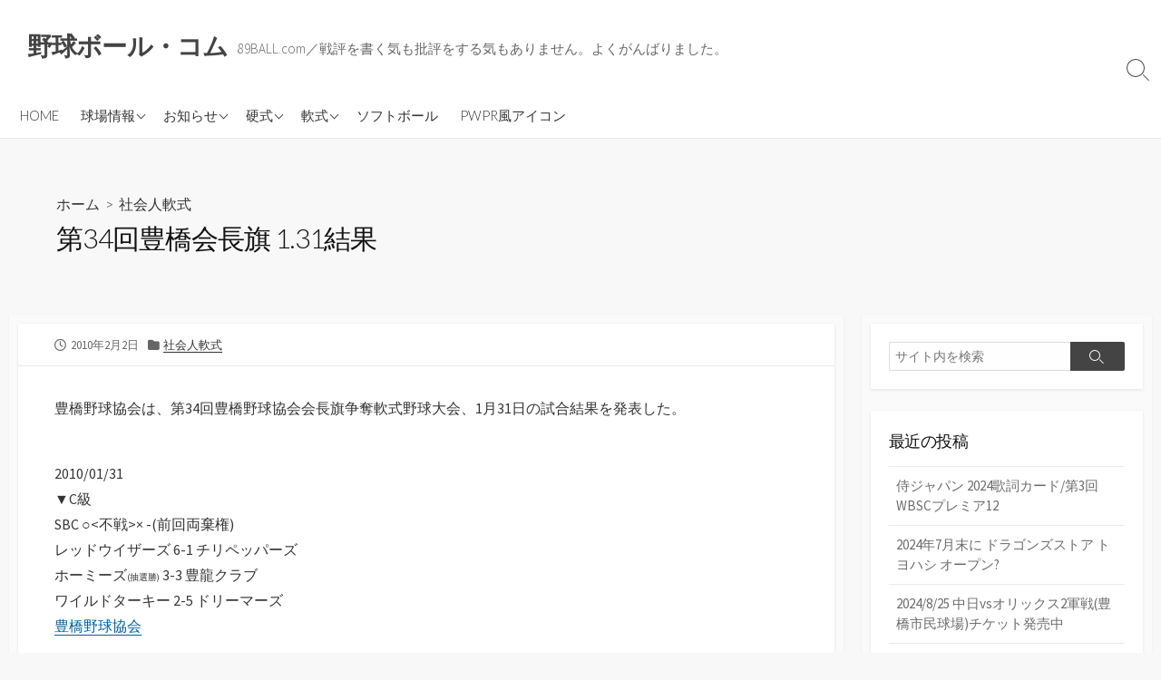

--- FILE ---
content_type: text/html; charset=UTF-8
request_url: https://www.89ball.com/news/2010/02/324/
body_size: 11785
content:
<!DOCTYPE html>
<html dir="ltr" lang="ja" prefix="og: https://ogp.me/ns#" prefix="og: http://ogp.me/ns#">
<head>
	<meta charset="UTF-8">
	<meta name="viewport" content="width=device-width, initial-scale=1.0">
	<meta content="#00619f" name="theme-color">
	<link rel="profile" href="https://gmpg.org/xfn/11">
	<title>第34回豊橋会長旗 1.31結果 | 野球ボール・コム</title>

		<!-- All in One SEO 4.7.4.2 - aioseo.com -->
		<meta name="robots" content="max-image-preview:large" />
		<link rel="canonical" href="https://www.89ball.com/news/2010/02/324/" />
		<meta name="generator" content="All in One SEO (AIOSEO) 4.7.4.2" />
		<meta property="og:locale" content="ja_JP" />
		<meta property="og:site_name" content="野球ボール・コム" />
		<meta property="og:type" content="article" />
		<meta property="og:title" content="第34回豊橋会長旗 1.31結果 | 野球ボール・コム" />
		<meta property="og:url" content="https://www.89ball.com/news/2010/02/324/" />
		<meta property="article:published_time" content="2010-02-01T20:57:28+00:00" />
		<meta property="article:modified_time" content="2010-02-01T20:57:28+00:00" />
		<meta name="twitter:card" content="summary_large_image" />
		<meta name="twitter:site" content="@1048489" />
		<meta name="twitter:title" content="第34回豊橋会長旗 1.31結果 | 野球ボール・コム" />
		<script type="application/ld+json" class="aioseo-schema">
			{"@context":"https:\/\/schema.org","@graph":[{"@type":"Article","@id":"https:\/\/www.89ball.com\/news\/2010\/02\/324\/#article","name":"\u7b2c34\u56de\u8c4a\u6a4b\u4f1a\u9577\u65d7 1.31\u7d50\u679c | \u91ce\u7403\u30dc\u30fc\u30eb\u30fb\u30b3\u30e0","headline":"\u7b2c34\u56de\u8c4a\u6a4b\u4f1a\u9577\u65d7 1.31\u7d50\u679c","author":{"@id":"https:\/\/www.89ball.com\/news\/author\/mgstyle\/#author"},"publisher":{"@id":"https:\/\/www.89ball.com\/news\/#person"},"image":{"@type":"ImageObject","@id":"https:\/\/www.89ball.com\/news\/2010\/02\/324\/#articleImage","url":"https:\/\/secure.gravatar.com\/avatar\/114f44ae7f1e03ef2d9552ad73d96bed?s=96&d=mm&r=g","width":96,"height":96,"caption":"FUMI"},"datePublished":"2010-02-02T05:57:28+09:00","dateModified":"2010-02-02T05:57:28+09:00","inLanguage":"ja","mainEntityOfPage":{"@id":"https:\/\/www.89ball.com\/news\/2010\/02\/324\/#webpage"},"isPartOf":{"@id":"https:\/\/www.89ball.com\/news\/2010\/02\/324\/#webpage"},"articleSection":"\u793e\u4f1a\u4eba\u8edf\u5f0f"},{"@type":"BreadcrumbList","@id":"https:\/\/www.89ball.com\/news\/2010\/02\/324\/#breadcrumblist","itemListElement":[{"@type":"ListItem","@id":"https:\/\/www.89ball.com\/news\/#listItem","position":1,"name":"\u5bb6","item":"https:\/\/www.89ball.com\/news\/","nextItem":"https:\/\/www.89ball.com\/news\/2010\/#listItem"},{"@type":"ListItem","@id":"https:\/\/www.89ball.com\/news\/2010\/#listItem","position":2,"name":"2010","item":"https:\/\/www.89ball.com\/news\/2010\/","nextItem":"https:\/\/www.89ball.com\/news\/2010\/02\/#listItem","previousItem":"https:\/\/www.89ball.com\/news\/#listItem"},{"@type":"ListItem","@id":"https:\/\/www.89ball.com\/news\/2010\/02\/#listItem","position":3,"name":"February","previousItem":"https:\/\/www.89ball.com\/news\/2010\/#listItem"}]},{"@type":"Person","@id":"https:\/\/www.89ball.com\/news\/#person","name":"\u4e2d\u306e\u4eba","image":{"@type":"ImageObject","@id":"https:\/\/www.89ball.com\/news\/2010\/02\/324\/#personImage","url":"https:\/\/secure.gravatar.com\/avatar\/13f3cfdfd8415041d48fb126232fedee?s=96&d=mm&r=g","width":96,"height":96,"caption":"\u4e2d\u306e\u4eba"}},{"@type":"Person","@id":"https:\/\/www.89ball.com\/news\/author\/mgstyle\/#author","url":"https:\/\/www.89ball.com\/news\/author\/mgstyle\/","name":"FUMI","image":{"@type":"ImageObject","@id":"https:\/\/www.89ball.com\/news\/2010\/02\/324\/#authorImage","url":"https:\/\/secure.gravatar.com\/avatar\/114f44ae7f1e03ef2d9552ad73d96bed?s=96&d=mm&r=g","width":96,"height":96,"caption":"FUMI"}},{"@type":"WebPage","@id":"https:\/\/www.89ball.com\/news\/2010\/02\/324\/#webpage","url":"https:\/\/www.89ball.com\/news\/2010\/02\/324\/","name":"\u7b2c34\u56de\u8c4a\u6a4b\u4f1a\u9577\u65d7 1.31\u7d50\u679c | \u91ce\u7403\u30dc\u30fc\u30eb\u30fb\u30b3\u30e0","inLanguage":"ja","isPartOf":{"@id":"https:\/\/www.89ball.com\/news\/#website"},"breadcrumb":{"@id":"https:\/\/www.89ball.com\/news\/2010\/02\/324\/#breadcrumblist"},"author":{"@id":"https:\/\/www.89ball.com\/news\/author\/mgstyle\/#author"},"creator":{"@id":"https:\/\/www.89ball.com\/news\/author\/mgstyle\/#author"},"datePublished":"2010-02-02T05:57:28+09:00","dateModified":"2010-02-02T05:57:28+09:00"},{"@type":"WebSite","@id":"https:\/\/www.89ball.com\/news\/#website","url":"https:\/\/www.89ball.com\/news\/","name":"\u91ce\u7403\u30dc\u30fc\u30eb\u30fb\u30b3\u30e0","description":"89BALL.com\uff0f\u6226\u8a55\u3092\u66f8\u304f\u6c17\u3082\u6279\u8a55\u3092\u3059\u308b\u6c17\u3082\u3042\u308a\u307e\u305b\u3093\u3002\u3088\u304f\u304c\u3093\u3070\u308a\u307e\u3057\u305f\u3002","inLanguage":"ja","publisher":{"@id":"https:\/\/www.89ball.com\/news\/#person"}}]}
		</script>
		<!-- All in One SEO -->

<link rel='dns-prefetch' href='//fonts.googleapis.com' />
<link rel="alternate" type="application/rss+xml" title="野球ボール・コム &raquo; フィード" href="https://www.89ball.com/news/feed/" />
<link rel="alternate" type="application/rss+xml" title="野球ボール・コム &raquo; コメントフィード" href="https://www.89ball.com/news/comments/feed/" />
<link rel="alternate" type="application/rss+xml" title="野球ボール・コム &raquo; 第34回豊橋会長旗 1.31結果 のコメントのフィード" href="https://www.89ball.com/news/2010/02/324/feed/" />
		<!-- This site uses the Google Analytics by MonsterInsights plugin v9.11.1 - Using Analytics tracking - https://www.monsterinsights.com/ -->
		<!-- Note: MonsterInsights is not currently configured on this site. The site owner needs to authenticate with Google Analytics in the MonsterInsights settings panel. -->
					<!-- No tracking code set -->
				<!-- / Google Analytics by MonsterInsights -->
		<script type="text/javascript">
/* <![CDATA[ */
window._wpemojiSettings = {"baseUrl":"https:\/\/s.w.org\/images\/core\/emoji\/15.0.3\/72x72\/","ext":".png","svgUrl":"https:\/\/s.w.org\/images\/core\/emoji\/15.0.3\/svg\/","svgExt":".svg","source":{"concatemoji":"https:\/\/www.89ball.com\/news\/wp-includes\/js\/wp-emoji-release.min.js?ver=03b2e982242e339a78188d95c0391f54"}};
/*! This file is auto-generated */
!function(i,n){var o,s,e;function c(e){try{var t={supportTests:e,timestamp:(new Date).valueOf()};sessionStorage.setItem(o,JSON.stringify(t))}catch(e){}}function p(e,t,n){e.clearRect(0,0,e.canvas.width,e.canvas.height),e.fillText(t,0,0);var t=new Uint32Array(e.getImageData(0,0,e.canvas.width,e.canvas.height).data),r=(e.clearRect(0,0,e.canvas.width,e.canvas.height),e.fillText(n,0,0),new Uint32Array(e.getImageData(0,0,e.canvas.width,e.canvas.height).data));return t.every(function(e,t){return e===r[t]})}function u(e,t,n){switch(t){case"flag":return n(e,"\ud83c\udff3\ufe0f\u200d\u26a7\ufe0f","\ud83c\udff3\ufe0f\u200b\u26a7\ufe0f")?!1:!n(e,"\ud83c\uddfa\ud83c\uddf3","\ud83c\uddfa\u200b\ud83c\uddf3")&&!n(e,"\ud83c\udff4\udb40\udc67\udb40\udc62\udb40\udc65\udb40\udc6e\udb40\udc67\udb40\udc7f","\ud83c\udff4\u200b\udb40\udc67\u200b\udb40\udc62\u200b\udb40\udc65\u200b\udb40\udc6e\u200b\udb40\udc67\u200b\udb40\udc7f");case"emoji":return!n(e,"\ud83d\udc26\u200d\u2b1b","\ud83d\udc26\u200b\u2b1b")}return!1}function f(e,t,n){var r="undefined"!=typeof WorkerGlobalScope&&self instanceof WorkerGlobalScope?new OffscreenCanvas(300,150):i.createElement("canvas"),a=r.getContext("2d",{willReadFrequently:!0}),o=(a.textBaseline="top",a.font="600 32px Arial",{});return e.forEach(function(e){o[e]=t(a,e,n)}),o}function t(e){var t=i.createElement("script");t.src=e,t.defer=!0,i.head.appendChild(t)}"undefined"!=typeof Promise&&(o="wpEmojiSettingsSupports",s=["flag","emoji"],n.supports={everything:!0,everythingExceptFlag:!0},e=new Promise(function(e){i.addEventListener("DOMContentLoaded",e,{once:!0})}),new Promise(function(t){var n=function(){try{var e=JSON.parse(sessionStorage.getItem(o));if("object"==typeof e&&"number"==typeof e.timestamp&&(new Date).valueOf()<e.timestamp+604800&&"object"==typeof e.supportTests)return e.supportTests}catch(e){}return null}();if(!n){if("undefined"!=typeof Worker&&"undefined"!=typeof OffscreenCanvas&&"undefined"!=typeof URL&&URL.createObjectURL&&"undefined"!=typeof Blob)try{var e="postMessage("+f.toString()+"("+[JSON.stringify(s),u.toString(),p.toString()].join(",")+"));",r=new Blob([e],{type:"text/javascript"}),a=new Worker(URL.createObjectURL(r),{name:"wpTestEmojiSupports"});return void(a.onmessage=function(e){c(n=e.data),a.terminate(),t(n)})}catch(e){}c(n=f(s,u,p))}t(n)}).then(function(e){for(var t in e)n.supports[t]=e[t],n.supports.everything=n.supports.everything&&n.supports[t],"flag"!==t&&(n.supports.everythingExceptFlag=n.supports.everythingExceptFlag&&n.supports[t]);n.supports.everythingExceptFlag=n.supports.everythingExceptFlag&&!n.supports.flag,n.DOMReady=!1,n.readyCallback=function(){n.DOMReady=!0}}).then(function(){return e}).then(function(){var e;n.supports.everything||(n.readyCallback(),(e=n.source||{}).concatemoji?t(e.concatemoji):e.wpemoji&&e.twemoji&&(t(e.twemoji),t(e.wpemoji)))}))}((window,document),window._wpemojiSettings);
/* ]]> */
</script>
<style id='wp-emoji-styles-inline-css' type='text/css'>

	img.wp-smiley, img.emoji {
		display: inline !important;
		border: none !important;
		box-shadow: none !important;
		height: 1em !important;
		width: 1em !important;
		margin: 0 0.07em !important;
		vertical-align: -0.1em !important;
		background: none !important;
		padding: 0 !important;
	}
</style>
<link rel='stylesheet' id='wp-block-library-css' href='https://www.89ball.com/news/wp-includes/css/dist/block-library/style.min.css?ver=03b2e982242e339a78188d95c0391f54' type='text/css' media='all' />
<style id='classic-theme-styles-inline-css' type='text/css'>
/*! This file is auto-generated */
.wp-block-button__link{color:#fff;background-color:#32373c;border-radius:9999px;box-shadow:none;text-decoration:none;padding:calc(.667em + 2px) calc(1.333em + 2px);font-size:1.125em}.wp-block-file__button{background:#32373c;color:#fff;text-decoration:none}
</style>
<style id='global-styles-inline-css' type='text/css'>
:root{--wp--preset--aspect-ratio--square: 1;--wp--preset--aspect-ratio--4-3: 4/3;--wp--preset--aspect-ratio--3-4: 3/4;--wp--preset--aspect-ratio--3-2: 3/2;--wp--preset--aspect-ratio--2-3: 2/3;--wp--preset--aspect-ratio--16-9: 16/9;--wp--preset--aspect-ratio--9-16: 9/16;--wp--preset--color--black: #000000;--wp--preset--color--cyan-bluish-gray: #abb8c3;--wp--preset--color--white: #ffffff;--wp--preset--color--pale-pink: #f78da7;--wp--preset--color--vivid-red: #cf2e2e;--wp--preset--color--luminous-vivid-orange: #ff6900;--wp--preset--color--luminous-vivid-amber: #fcb900;--wp--preset--color--light-green-cyan: #7bdcb5;--wp--preset--color--vivid-green-cyan: #00d084;--wp--preset--color--pale-cyan-blue: #8ed1fc;--wp--preset--color--vivid-cyan-blue: #0693e3;--wp--preset--color--vivid-purple: #9b51e0;--wp--preset--gradient--vivid-cyan-blue-to-vivid-purple: linear-gradient(135deg,rgba(6,147,227,1) 0%,rgb(155,81,224) 100%);--wp--preset--gradient--light-green-cyan-to-vivid-green-cyan: linear-gradient(135deg,rgb(122,220,180) 0%,rgb(0,208,130) 100%);--wp--preset--gradient--luminous-vivid-amber-to-luminous-vivid-orange: linear-gradient(135deg,rgba(252,185,0,1) 0%,rgba(255,105,0,1) 100%);--wp--preset--gradient--luminous-vivid-orange-to-vivid-red: linear-gradient(135deg,rgba(255,105,0,1) 0%,rgb(207,46,46) 100%);--wp--preset--gradient--very-light-gray-to-cyan-bluish-gray: linear-gradient(135deg,rgb(238,238,238) 0%,rgb(169,184,195) 100%);--wp--preset--gradient--cool-to-warm-spectrum: linear-gradient(135deg,rgb(74,234,220) 0%,rgb(151,120,209) 20%,rgb(207,42,186) 40%,rgb(238,44,130) 60%,rgb(251,105,98) 80%,rgb(254,248,76) 100%);--wp--preset--gradient--blush-light-purple: linear-gradient(135deg,rgb(255,206,236) 0%,rgb(152,150,240) 100%);--wp--preset--gradient--blush-bordeaux: linear-gradient(135deg,rgb(254,205,165) 0%,rgb(254,45,45) 50%,rgb(107,0,62) 100%);--wp--preset--gradient--luminous-dusk: linear-gradient(135deg,rgb(255,203,112) 0%,rgb(199,81,192) 50%,rgb(65,88,208) 100%);--wp--preset--gradient--pale-ocean: linear-gradient(135deg,rgb(255,245,203) 0%,rgb(182,227,212) 50%,rgb(51,167,181) 100%);--wp--preset--gradient--electric-grass: linear-gradient(135deg,rgb(202,248,128) 0%,rgb(113,206,126) 100%);--wp--preset--gradient--midnight: linear-gradient(135deg,rgb(2,3,129) 0%,rgb(40,116,252) 100%);--wp--preset--font-size--small: 13px;--wp--preset--font-size--medium: 20px;--wp--preset--font-size--large: 36px;--wp--preset--font-size--x-large: 42px;--wp--preset--spacing--20: 0.44rem;--wp--preset--spacing--30: 0.67rem;--wp--preset--spacing--40: 1rem;--wp--preset--spacing--50: 1.5rem;--wp--preset--spacing--60: 2.25rem;--wp--preset--spacing--70: 3.38rem;--wp--preset--spacing--80: 5.06rem;--wp--preset--shadow--natural: 6px 6px 9px rgba(0, 0, 0, 0.2);--wp--preset--shadow--deep: 12px 12px 50px rgba(0, 0, 0, 0.4);--wp--preset--shadow--sharp: 6px 6px 0px rgba(0, 0, 0, 0.2);--wp--preset--shadow--outlined: 6px 6px 0px -3px rgba(255, 255, 255, 1), 6px 6px rgba(0, 0, 0, 1);--wp--preset--shadow--crisp: 6px 6px 0px rgba(0, 0, 0, 1);}:where(.is-layout-flex){gap: 0.5em;}:where(.is-layout-grid){gap: 0.5em;}body .is-layout-flex{display: flex;}.is-layout-flex{flex-wrap: wrap;align-items: center;}.is-layout-flex > :is(*, div){margin: 0;}body .is-layout-grid{display: grid;}.is-layout-grid > :is(*, div){margin: 0;}:where(.wp-block-columns.is-layout-flex){gap: 2em;}:where(.wp-block-columns.is-layout-grid){gap: 2em;}:where(.wp-block-post-template.is-layout-flex){gap: 1.25em;}:where(.wp-block-post-template.is-layout-grid){gap: 1.25em;}.has-black-color{color: var(--wp--preset--color--black) !important;}.has-cyan-bluish-gray-color{color: var(--wp--preset--color--cyan-bluish-gray) !important;}.has-white-color{color: var(--wp--preset--color--white) !important;}.has-pale-pink-color{color: var(--wp--preset--color--pale-pink) !important;}.has-vivid-red-color{color: var(--wp--preset--color--vivid-red) !important;}.has-luminous-vivid-orange-color{color: var(--wp--preset--color--luminous-vivid-orange) !important;}.has-luminous-vivid-amber-color{color: var(--wp--preset--color--luminous-vivid-amber) !important;}.has-light-green-cyan-color{color: var(--wp--preset--color--light-green-cyan) !important;}.has-vivid-green-cyan-color{color: var(--wp--preset--color--vivid-green-cyan) !important;}.has-pale-cyan-blue-color{color: var(--wp--preset--color--pale-cyan-blue) !important;}.has-vivid-cyan-blue-color{color: var(--wp--preset--color--vivid-cyan-blue) !important;}.has-vivid-purple-color{color: var(--wp--preset--color--vivid-purple) !important;}.has-black-background-color{background-color: var(--wp--preset--color--black) !important;}.has-cyan-bluish-gray-background-color{background-color: var(--wp--preset--color--cyan-bluish-gray) !important;}.has-white-background-color{background-color: var(--wp--preset--color--white) !important;}.has-pale-pink-background-color{background-color: var(--wp--preset--color--pale-pink) !important;}.has-vivid-red-background-color{background-color: var(--wp--preset--color--vivid-red) !important;}.has-luminous-vivid-orange-background-color{background-color: var(--wp--preset--color--luminous-vivid-orange) !important;}.has-luminous-vivid-amber-background-color{background-color: var(--wp--preset--color--luminous-vivid-amber) !important;}.has-light-green-cyan-background-color{background-color: var(--wp--preset--color--light-green-cyan) !important;}.has-vivid-green-cyan-background-color{background-color: var(--wp--preset--color--vivid-green-cyan) !important;}.has-pale-cyan-blue-background-color{background-color: var(--wp--preset--color--pale-cyan-blue) !important;}.has-vivid-cyan-blue-background-color{background-color: var(--wp--preset--color--vivid-cyan-blue) !important;}.has-vivid-purple-background-color{background-color: var(--wp--preset--color--vivid-purple) !important;}.has-black-border-color{border-color: var(--wp--preset--color--black) !important;}.has-cyan-bluish-gray-border-color{border-color: var(--wp--preset--color--cyan-bluish-gray) !important;}.has-white-border-color{border-color: var(--wp--preset--color--white) !important;}.has-pale-pink-border-color{border-color: var(--wp--preset--color--pale-pink) !important;}.has-vivid-red-border-color{border-color: var(--wp--preset--color--vivid-red) !important;}.has-luminous-vivid-orange-border-color{border-color: var(--wp--preset--color--luminous-vivid-orange) !important;}.has-luminous-vivid-amber-border-color{border-color: var(--wp--preset--color--luminous-vivid-amber) !important;}.has-light-green-cyan-border-color{border-color: var(--wp--preset--color--light-green-cyan) !important;}.has-vivid-green-cyan-border-color{border-color: var(--wp--preset--color--vivid-green-cyan) !important;}.has-pale-cyan-blue-border-color{border-color: var(--wp--preset--color--pale-cyan-blue) !important;}.has-vivid-cyan-blue-border-color{border-color: var(--wp--preset--color--vivid-cyan-blue) !important;}.has-vivid-purple-border-color{border-color: var(--wp--preset--color--vivid-purple) !important;}.has-vivid-cyan-blue-to-vivid-purple-gradient-background{background: var(--wp--preset--gradient--vivid-cyan-blue-to-vivid-purple) !important;}.has-light-green-cyan-to-vivid-green-cyan-gradient-background{background: var(--wp--preset--gradient--light-green-cyan-to-vivid-green-cyan) !important;}.has-luminous-vivid-amber-to-luminous-vivid-orange-gradient-background{background: var(--wp--preset--gradient--luminous-vivid-amber-to-luminous-vivid-orange) !important;}.has-luminous-vivid-orange-to-vivid-red-gradient-background{background: var(--wp--preset--gradient--luminous-vivid-orange-to-vivid-red) !important;}.has-very-light-gray-to-cyan-bluish-gray-gradient-background{background: var(--wp--preset--gradient--very-light-gray-to-cyan-bluish-gray) !important;}.has-cool-to-warm-spectrum-gradient-background{background: var(--wp--preset--gradient--cool-to-warm-spectrum) !important;}.has-blush-light-purple-gradient-background{background: var(--wp--preset--gradient--blush-light-purple) !important;}.has-blush-bordeaux-gradient-background{background: var(--wp--preset--gradient--blush-bordeaux) !important;}.has-luminous-dusk-gradient-background{background: var(--wp--preset--gradient--luminous-dusk) !important;}.has-pale-ocean-gradient-background{background: var(--wp--preset--gradient--pale-ocean) !important;}.has-electric-grass-gradient-background{background: var(--wp--preset--gradient--electric-grass) !important;}.has-midnight-gradient-background{background: var(--wp--preset--gradient--midnight) !important;}.has-small-font-size{font-size: var(--wp--preset--font-size--small) !important;}.has-medium-font-size{font-size: var(--wp--preset--font-size--medium) !important;}.has-large-font-size{font-size: var(--wp--preset--font-size--large) !important;}.has-x-large-font-size{font-size: var(--wp--preset--font-size--x-large) !important;}
:where(.wp-block-post-template.is-layout-flex){gap: 1.25em;}:where(.wp-block-post-template.is-layout-grid){gap: 1.25em;}
:where(.wp-block-columns.is-layout-flex){gap: 2em;}:where(.wp-block-columns.is-layout-grid){gap: 2em;}
:root :where(.wp-block-pullquote){font-size: 1.5em;line-height: 1.6;}
</style>
<link rel='stylesheet' id='GoogleFonts-css' href='//fonts.googleapis.com/css?family=Lato%3A300%2C400%2C700&#038;display=swap&#038;ver=1.0.0' type='text/css' media='all' />
<link rel='stylesheet' id='cd-style-css' href='https://www.89ball.com/news/wp-content/themes/coldbox/assets/css/style.min.css?ver=1.9.5' type='text/css' media='all' />
<style id='cd-style-inline-css' type='text/css'>
.container{max-width:1400px}.entry h2{margin:2em -40px 1.3em;padding:1.3rem 30px;border-style:solid;border-width:1px 0;overflow:hidden}@media screen and (max-width:640px){.entry h2{margin-left:-20px;margin-right:-20px;padding-left:10px;padding-right:10px}}.entry h3{margin:1.6em -10px 1.1em;padding:0 5px .4rem;border-bottom:2px solid rgba(0,0,0,.5);overflow:hidden}.entry h4{padding:0 0 .4rem;border-bottom:2px solid #bbb;overflow:hidden}.entry h5{padding:0 0 .4rem;border-bottom:1px dotted #bbb;overflow:hidden}@media screen and (max-width:640px){.grid-view .article,.grid-view .page,.grid-view .post{width:100%}}
</style>
<link rel='stylesheet' id='SourceSansPro-css' href='//fonts.googleapis.com/css?family=Source+Sans+Pro%3A300%2C400%2C400i%2C600%2C600i%2C700&#038;display=swap&#038;ver=1.0.0' type='text/css' media='all' />
<script type="text/javascript" src="https://www.89ball.com/news/wp-includes/js/dist/vendor/wp-polyfill.min.js?ver=3.15.0" id="wp-polyfill-js"></script>
<script type="text/javascript" defer src="https://www.89ball.com/news/wp-content/themes/coldbox/assets/js/min/scripts.js?ver=1.9.5" id="cd-script-js"></script>
<link rel="https://api.w.org/" href="https://www.89ball.com/news/wp-json/" /><link rel="alternate" title="JSON" type="application/json" href="https://www.89ball.com/news/wp-json/wp/v2/posts/324" /><link rel="EditURI" type="application/rsd+xml" title="RSD" href="https://www.89ball.com/news/xmlrpc.php?rsd" />
<link rel="alternate" title="oEmbed (JSON)" type="application/json+oembed" href="https://www.89ball.com/news/wp-json/oembed/1.0/embed?url=https%3A%2F%2Fwww.89ball.com%2Fnews%2F2010%2F02%2F324%2F" />
<link rel="alternate" title="oEmbed (XML)" type="text/xml+oembed" href="https://www.89ball.com/news/wp-json/oembed/1.0/embed?url=https%3A%2F%2Fwww.89ball.com%2Fnews%2F2010%2F02%2F324%2F&#038;format=xml" />
<!-- Coldbox Addon Open Graph -->
<meta name="description" content="豊橋野球協会は、第34回豊橋野球協会会長旗争奪軟式野球大会、1月31日の試合結果を発表した。 2010/01/31 ▼C級 SBC ○× -(前回両棄権) レッドウイザーズ 6-1 チリペッ..."/>
<meta property="og:title" content="第34回豊橋会長旗 1.31結果 | 野球ボール・コム"/>
<meta property="og:description" content="豊橋野球協会は、第34回豊橋野球協会会長旗争奪軟式野球大会、1月31日の試合結果を発表した。 2010/01/31 ▼C級 SBC ○× -(前回両棄権) レッドウイザーズ 6-1 チリペッ..."/>
<meta property="og:type" content="article"/>
<meta property="og:url" content="https://www.89ball.com/news/2010/02/324"/>
<meta property="og:site_name" content="野球ボール・コム"/>
<meta property="og:image" content="https://www.89ball.com/news/wp-content/uploads/2020/08/89ballcom_index_title.gif"/>
<meta name="twitter:card" content="summary_large_image" />
<meta name="twitter:domain" content="https://www.89ball.com/news" />
<meta property="og:locale" content="ja" />
<meta name="twitter:site" content="@1048489" />
<meta name="twitter:creator" content="1048489" />
<meta property="fb:admins" content="toyohashi89" />
<meta property="article:published_time" content="2010-02-02T05:57:28+09:00" />
<!-- /Coldbox Addon Open Graph -->
<link rel="pingback" href="https://www.89ball.com/news/xmlrpc.php">
<link rel="icon" href="https://www.89ball.com/news/wp-content/uploads/2020/08/cropped-89ballcom_index_title-32x32.gif" sizes="32x32" />
<link rel="icon" href="https://www.89ball.com/news/wp-content/uploads/2020/08/cropped-89ballcom_index_title-192x192.gif" sizes="192x192" />
<link rel="apple-touch-icon" href="https://www.89ball.com/news/wp-content/uploads/2020/08/cropped-89ballcom_index_title-180x180.gif" />
<meta name="msapplication-TileImage" content="https://www.89ball.com/news/wp-content/uploads/2020/08/cropped-89ballcom_index_title-270x270.gif" />
<script data-ad-client="ca-pub-4539122763193574" async src="https://pagead2.googlesyndication.com/pagead/js/adsbygoogle.js"></script>
<script async src="https://pagead2.googlesyndication.com/pagead/js/adsbygoogle.js?client=ca-pub-4539122763193574"
     crossorigin="anonymous"></script></head>

<body data-rsssl=1 class="post-template-default single single-post postid-324 single-format-standard header-menu-enabled footer-menu-enabled sticky-header right-sidebar-s1 header-column">

	
<a class="skip-link screen-reader-text noscroll" href="#content">
	コンテンツへスキップ</a>


	<header id="header" class="header" role="banner">

		<div class="header-inner container">

			<div class="site-info">

				<a href="https://www.89ball.com/news" title="野球ボール・コム"><h2 class="site-title">野球ボール・コム</h2></a>
									<p class="site-description">89BALL.com／戦評を書く気も批評をする気もありません。よくがんばりました。</p>
							</div>

			
			
				<nav id="header-menu" class="header-menu" role="navigation" aria-label="ヘッダーメニュー"><ul id="header-nav" class="menu-container"><li id="menu-item-6" class="menu-item menu-item-type-custom menu-item-object-custom menu-item-home menu-item-6"><a href="https://www.89ball.com/news/">HOME</a></li>
<li id="menu-item-1715" class="menu-item menu-item-type-post_type menu-item-object-page menu-item-has-children menu-item-1715"><a href="https://www.89ball.com/news/ballpark/">球場情報</a>
<ul class="sub-menu">
	<li id="menu-item-1720" class="menu-item menu-item-type-post_type menu-item-object-page menu-item-1720"><a href="https://www.89ball.com/news/ballpark/iwatastadium/">豊橋市民球場(岩田球場)</a></li>
	<li id="menu-item-1719" class="menu-item menu-item-type-post_type menu-item-object-page menu-item-1719"><a href="https://www.89ball.com/news/ballpark/shieipark/">豊橋市営球場（豊橋球場）</a></li>
	<li id="menu-item-1717" class="menu-item menu-item-type-post_type menu-item-object-page menu-item-1717"><a href="https://www.89ball.com/news/ballpark/azumadastadium/">東田球場</a></li>
	<li id="menu-item-1718" class="menu-item menu-item-type-post_type menu-item-object-page menu-item-1718"><a href="https://www.89ball.com/news/ballpark/ishimakipark/">石巻球場</a></li>
	<li id="menu-item-1721" class="menu-item menu-item-type-post_type menu-item-object-page menu-item-1721"><a href="https://www.89ball.com/news/ballpark/takashipark/">高師緑地青少年広場(高師緑地公園)</a></li>
	<li id="menu-item-1716" class="menu-item menu-item-type-post_type menu-item-object-page menu-item-1716"><a href="https://www.89ball.com/news/ballpark/aichikeneistadium/">愛知県営球場</a></li>
</ul>
</li>
<li id="menu-item-7" class="menu-item menu-item-type-taxonomy menu-item-object-category menu-item-has-children menu-item-7"><a href="https://www.89ball.com/news/category/info/">お知らせ</a>
<ul class="sub-menu">
	<li id="menu-item-8" class="menu-item menu-item-type-taxonomy menu-item-object-category menu-item-8"><a href="https://www.89ball.com/news/category/info/89ball/">89BALL.com</a></li>
	<li id="menu-item-10" class="menu-item menu-item-type-taxonomy menu-item-object-category menu-item-10"><a href="https://www.89ball.com/news/category/info/link_shop/">ショップ</a></li>
	<li id="menu-item-9" class="menu-item menu-item-type-taxonomy menu-item-object-category menu-item-9"><a href="https://www.89ball.com/news/category/info/non/">その他</a></li>
</ul>
</li>
<li id="menu-item-12" class="menu-item menu-item-type-taxonomy menu-item-object-category menu-item-has-children menu-item-12"><a href="https://www.89ball.com/news/category/bb/">硬式</a>
<ul class="sub-menu">
	<li id="menu-item-14" class="menu-item menu-item-type-taxonomy menu-item-object-category menu-item-14"><a href="https://www.89ball.com/news/category/bb/llbl/">小中硬式</a></li>
	<li id="menu-item-15" class="menu-item menu-item-type-taxonomy menu-item-object-category menu-item-15"><a href="https://www.89ball.com/news/category/bb/hb/">高校野球</a></li>
	<li id="menu-item-13" class="menu-item menu-item-type-taxonomy menu-item-object-category menu-item-13"><a href="https://www.89ball.com/news/category/bb/prob/">プロ野球</a></li>
</ul>
</li>
<li id="menu-item-16" class="menu-item menu-item-type-taxonomy menu-item-object-category current-post-ancestor menu-item-has-children menu-item-16"><a href="https://www.89ball.com/news/category/rb/">軟式</a>
<ul class="sub-menu">
	<li id="menu-item-18" class="menu-item menu-item-type-taxonomy menu-item-object-category menu-item-18"><a href="https://www.89ball.com/news/category/rb/jrrb/">少年軟式</a></li>
	<li id="menu-item-17" class="menu-item menu-item-type-taxonomy menu-item-object-category menu-item-17"><a href="https://www.89ball.com/news/category/rb/jhsrb/">中学軟式</a></li>
	<li id="menu-item-19" class="menu-item menu-item-type-taxonomy menu-item-object-category current-post-ancestor current-menu-parent current-post-parent menu-item-19"><a href="https://www.89ball.com/news/category/rb/adultb/">社会人軟式</a></li>
</ul>
</li>
<li id="menu-item-11" class="menu-item menu-item-type-taxonomy menu-item-object-category menu-item-11"><a href="https://www.89ball.com/news/category/softball/">ソフトボール</a></li>
<li id="menu-item-1663" class="menu-item menu-item-type-post_type menu-item-object-page menu-item-1663"><a href="https://www.89ball.com/news/pwpro_icon/">PWPR風アイコン</a></li>
<li class="menu-item"><button id="close-mobile-menu" class="screen-reader-text close-mobile-menu">メニューを閉じる</button></li></ul><!--/#header-nav--></nav>
				<button class="search-toggle">
					<span class="icon search" aria-hidden="true"></span>
					<span class="screen-reader-text">検索切り替え</span>
				</button>
									<button id="header-nav-toggle" class="nav-toggle header-menu" on="tap:amp-sidebar.open">
					<span class="top" aria-hidden="true"></span>
					<span class="middle" aria-hidden="true"></span>
					<span class="bottom" aria-hidden="true"></span>
					<span class="screen-reader-text">メニュー</span>
				</button>				
			

		</div>

</header>


	<main id="main" class="main-single" role="main">

		<article id="post-324" class="main-inner post-324 post type-post status-publish format-standard hentry category-adultb">

				<header class="title-box">
		<div class="title-box-inner container">
			<div class="breadcrumb"><a href="https://www.89ball.com/news">ホーム</a>&nbsp;&nbsp;&gt;&nbsp;&nbsp;<a href="https://www.89ball.com/news/category/rb/adultb/" rel="category tag">社会人軟式</a></div>
			<h1 class="post-title">第34回豊橋会長旗 1.31結果</h1>
		</div>
	</header>
	
			<div class="container-outer">

				<div class="container">

					<div id="content" class="content">

						<div class="content-inner">

							<div class="content-inside">

								<footer class="post-meta content-box">

									
																												<p class="post-date-wrapper">
											<span class="far fa-clock" aria-hidden="true"></span>
											<span class="screen-reader-text">公開日</span>
											<time class="post-date" datetime="2010-02-02T05:57:28+09:00">2010年2月2日</time>
										</p>

									
																			<p class="post-category">
											<span class="fas fa-folder" aria-hidden="true"></span>
											<span class="screen-reader-text">カテゴリー</span>
											<a href="https://www.89ball.com/news/category/rb/adultb/" rel="category tag">社会人軟式</a>										</p>
									
									
																	</footer>

								

								<div class="entry content-box">
									<div class="entry-inner"><p>豊橋野球協会は、第34回豊橋野球協会会長旗争奪軟式野球大会、1月31日の試合結果を発表した。</p>
<p><span id="more-324"></span><br />
2010/01/31<br />
▼C級<br />
SBC  ○<不戦>×  -(前回両棄権)<br />
レッドウイザーズ 6-1 チリペッパーズ<br />
ホーミーズ<font size=1>(抽選勝)</font> 3-3 豊龍クラブ<br />
ワイルドターキー 2-5 ドリーマーズ<br />
<a id="t_toyohashi89" href="http://www.tees.ne.jp/~katuyosi/" target="_blank" class="t_thxban" rel="noopener noreferrer">豊橋野球協会</a></p>
</div>
																		<div class="btm-post-meta">
																					<p class="post-btm-cats"><span class="meta-label">カテゴリー:</span><a href="https://www.89ball.com/news/category/rb/adultb/" rel="category tag">社会人軟式</a> </p>
																																																		</div>
																	</div>


									<section id="sns-buttons" class="content-box sns-buttons single-bottom">
		<h2 id="sns-btn-bottom-head" class="content-box-heading">シェアする</h2>
		<ul class="share-list-container">

							<li class="twitter balloon-btn">
					<div class="share">
						<a class="share-inner" href="http://twitter.com/intent/tweet?url=https%3A%2F%2Fwww.89ball.com%2Fnews%2F2010%2F02%2F324%2F&text=%E7%AC%AC34%E5%9B%9E%E8%B1%8A%E6%A9%8B%E4%BC%9A%E9%95%B7%E6%97%97%201.31%E7%B5%90%E6%9E%9C%20%7C%20%E9%87%8E%E7%90%83%E3%83%9C%E3%83%BC%E3%83%AB%E3%83%BB%E3%82%B3%E3%83%A0%7C%20%E9%87%8E%E7%90%83%E3%83%9C%E3%83%BC%E3%83%AB%E3%83%BB%E3%82%B3%E3%83%A0&tw_p=tweetbutton" target="_blank">
							<span class="share-icon icon-twitter fab fa-twitter">
								<span class="screen-reader-text">Twitter でシェア</span>
							</span>
						</a>
					</div>
									</li>
			
							<li class="hatena balloon-btn">
					<div class="share">
						<a class="share-inner" href="http://b.hatena.ne.jp/add?mode=confirm&url=https%3A%2F%2Fwww.89ball.com%2Fnews%2F2010%2F02%2F324%2F&title=%E7%AC%AC34%E5%9B%9E%E8%B1%8A%E6%A9%8B%E4%BC%9A%E9%95%B7%E6%97%97%201.31%E7%B5%90%E6%9E%9C%20%7C%20%E9%87%8E%E7%90%83%E3%83%9C%E3%83%BC%E3%83%AB%E3%83%BB%E3%82%B3%E3%83%A0%7C%20%E9%87%8E%E7%90%83%E3%83%9C%E3%83%BC%E3%83%AB%E3%83%BB%E3%82%B3%E3%83%A0" target="_blank">
							<span class="share-icon si si-hatenabookmark">
								<span class="screen-reader-text">はてなブックマークに保存</span>
							</span>
						</a>
					</div>
									</li>
			
							<li class="line balloon-btn">
					<div class="share">
						<a class="share-inner" href="https://social-plugins.line.me/lineit/share?url=https%3A%2F%2Fwww.89ball.com%2Fnews%2F2010%2F02%2F324%2F&title=%E7%AC%AC34%E5%9B%9E%E8%B1%8A%E6%A9%8B%E4%BC%9A%E9%95%B7%E6%97%97%201.31%E7%B5%90%E6%9E%9C%20%7C%20%E9%87%8E%E7%90%83%E3%83%9C%E3%83%BC%E3%83%AB%E3%83%BB%E3%82%B3%E3%83%A0%7C%20%E9%87%8E%E7%90%83%E3%83%9C%E3%83%BC%E3%83%AB%E3%83%BB%E3%82%B3%E3%83%A0" target="_blank">
							<span class="share-icon icon-line fab fa-line">
								<span class="screen-reader-text">LINE でシェア</span>
							</span>
						</a>
					</div>
				</li>
			
							<li class="facebook balloon-btn">
					<div class="share">
						<a class="share-inner" href="http://www.facebook.com/sharer.php?src=bm&u=https%3A%2F%2Fwww.89ball.com%2Fnews%2F2010%2F02%2F324%2F&t=%E7%AC%AC34%E5%9B%9E%E8%B1%8A%E6%A9%8B%E4%BC%9A%E9%95%B7%E6%97%97%201.31%E7%B5%90%E6%9E%9C%20%7C%20%E9%87%8E%E7%90%83%E3%83%9C%E3%83%BC%E3%83%AB%E3%83%BB%E3%82%B3%E3%83%A0%7C%20%E9%87%8E%E7%90%83%E3%83%9C%E3%83%BC%E3%83%AB%E3%83%BB%E3%82%B3%E3%83%A0" target="_blank">
							<span class="share-icon icon-facebook fab fa-facebook">
								<span class="screen-reader-text">Facebook でシェア</span>
							</span>
						</a>
					</div>
									</li>
			
							<li class="pocket balloon-btn">
					<div class="share">
						<a class="share-inner" href="https://getpocket.com/edit?url=https%3A%2F%2Fwww.89ball.com%2Fnews%2F2010%2F02%2F324%2F&title=%E7%AC%AC34%E5%9B%9E%E8%B1%8A%E6%A9%8B%E4%BC%9A%E9%95%B7%E6%97%97%201.31%E7%B5%90%E6%9E%9C%20%7C%20%E9%87%8E%E7%90%83%E3%83%9C%E3%83%BC%E3%83%AB%E3%83%BB%E3%82%B3%E3%83%A0%7C%20%E9%87%8E%E7%90%83%E3%83%9C%E3%83%BC%E3%83%AB%E3%83%BB%E3%82%B3%E3%83%A0" target="_blank">
							<span class="share-icon icon-pocket fab fa-get-pocket">
								<span class="screen-reader-text">Pocket に保存</span>
							</span>
						</a>
					</div>
									</li>
			
							<li class="feedly balloon-btn">
					<div class="share">
						<a class="share-inner" href="https://feedly.com/i/subscription/feed/https://www.89ball.com/news/feed/" target="_blank">
							<span class="share-icon si si-feedly">
								<span class="screen-reader-text">Feedly で購読</span>
							</span>
						</a>
					</div>
									</li>
			
		</ul>
	</section>
	


	<section class="related-posts content-box">

		<h2 class="related-head content-box-heading">関連投稿</h2>
		<ul class="related-posts-list">


			
				<li class="related-article">
					<article class="post-381 post type-post status-publish format-standard hentry category-adultb">

						<figure class="post-thumbnail">
							<a href="https://www.89ball.com/news/2010/10/381/">
								<img src="https://www.89ball.com/news/wp-content/themes/coldbox/assets/img/thumb-medium.png" alt="" height="250" width="500">							</a>
						</figure>

						<div class="post-content">
							<div class="post-category"><a href="https://www.89ball.com/news/category/rb/adultb/" rel="category tag">社会人軟式</a></div>
							<h3 class="post-title"><a href="https://www.89ball.com/news/2010/10/381/">豊川 ナガセケンコー杯 10.3結果</a></h3>
						</div>

					</article>
				</li>

			
				<li class="related-article">
					<article class="post-338 post type-post status-publish format-standard hentry category-adultb">

						<figure class="post-thumbnail">
							<a href="https://www.89ball.com/news/2010/02/338/">
								<img src="https://www.89ball.com/news/wp-content/themes/coldbox/assets/img/thumb-medium.png" alt="" height="250" width="500">							</a>
						</figure>

						<div class="post-content">
							<div class="post-category"><a href="https://www.89ball.com/news/category/rb/adultb/" rel="category tag">社会人軟式</a></div>
							<h3 class="post-title"><a href="https://www.89ball.com/news/2010/02/338/">日本チャチャチャとエスカルゴがA級入替戦へ</a></h3>
						</div>

					</article>
				</li>

			
				<li class="related-article">
					<article class="post-391 post type-post status-publish format-standard hentry category-adultb">

						<figure class="post-thumbnail">
							<a href="https://www.89ball.com/news/2010/10/391/">
								<img src="https://www.89ball.com/news/wp-content/themes/coldbox/assets/img/thumb-medium.png" alt="" height="250" width="500">							</a>
						</figure>

						<div class="post-content">
							<div class="post-category"><a href="https://www.89ball.com/news/category/rb/adultb/" rel="category tag">社会人軟式</a></div>
							<h3 class="post-title"><a href="https://www.89ball.com/news/2010/10/391/">TBBA,A級リーグ試合結果をPDFで配信</a></h3>
						</div>

					</article>
				</li>

			
				<li class="related-article">
					<article class="post-347 post type-post status-publish format-standard hentry category-adultb">

						<figure class="post-thumbnail">
							<a href="https://www.89ball.com/news/2010/04/347/">
								<img src="https://www.89ball.com/news/wp-content/themes/coldbox/assets/img/thumb-medium.png" alt="" height="250" width="500">							</a>
						</figure>

						<div class="post-content">
							<div class="post-category"><a href="https://www.89ball.com/news/category/rb/adultb/" rel="category tag">社会人軟式</a></div>
							<h3 class="post-title"><a href="https://www.89ball.com/news/2010/04/347/">天皇賜杯第65回軟式大会.4/11結果</a></h3>
						</div>

					</article>
				</li>

			
				<li class="related-article">
					<article class="post-223 post type-post status-publish format-standard hentry category-adultb">

						<figure class="post-thumbnail">
							<a href="https://www.89ball.com/news/2009/03/223/">
								<img src="https://www.89ball.com/news/wp-content/themes/coldbox/assets/img/thumb-medium.png" alt="" height="250" width="500">							</a>
						</figure>

						<div class="post-content">
							<div class="post-category"><a href="https://www.89ball.com/news/category/rb/adultb/" rel="category tag">社会人軟式</a></div>
							<h3 class="post-title"><a href="https://www.89ball.com/news/2009/03/223/">中部ガスがA級昇格、A級入替戦</a></h3>
						</div>

					</article>
				</li>

			
				<li class="related-article">
					<article class="post-156 post type-post status-publish format-standard hentry category-adultb">

						<figure class="post-thumbnail">
							<a href="https://www.89ball.com/news/2008/03/156/">
								<img src="https://www.89ball.com/news/wp-content/themes/coldbox/assets/img/thumb-medium.png" alt="" height="250" width="500">							</a>
						</figure>

						<div class="post-content">
							<div class="post-category"><a href="https://www.89ball.com/news/category/rb/adultb/" rel="category tag">社会人軟式</a></div>
							<h3 class="post-title"><a href="https://www.89ball.com/news/2008/03/156/">9日にA級入れ替え戦</a></h3>
						</div>

					</article>
				</li>

			
		</ul>

		
	</section>



<section id="comments" class="content-box">

	
		<div id="respond" class="comment-respond">
		<h2 id="reply-title" class="comment-reply-title">コメントを残す <small><a rel="nofollow" id="cancel-comment-reply-link" href="/news/2010/02/324/#respond" style="display:none;">コメントをキャンセル</a></small></h2><form action="https://www.89ball.com/news/wp-comments-post.php" method="post" id="commentform" class="comment-form" novalidate><p class="comment-notes"><span id="email-notes">メールアドレスが公開されることはありません。</span> <span class="required-field-message"><span class="required">※</span> が付いている欄は必須項目です</span></p><p class="comment-form-comment"><label for="comment">コメント <span class="required">※</span></label> <textarea id="comment" name="comment" cols="45" rows="8" maxlength="65525" required></textarea></p><p class="comment-form-author"><label for="author">名前 <span class="required">※</span></label> <input id="author" name="author" type="text" value="" size="30" maxlength="245" autocomplete="name" required /></p>
<p class="comment-form-email"><label for="email">メール <span class="required">※</span></label> <input id="email" name="email" type="email" value="" size="30" maxlength="100" aria-describedby="email-notes" autocomplete="email" required /></p>
<p class="comment-form-url"><label for="url">サイト</label> <input id="url" name="url" type="url" value="" size="30" maxlength="200" autocomplete="url" /></p>
<p class="comment-form-cookies-consent"><input id="wp-comment-cookies-consent" name="wp-comment-cookies-consent" type="checkbox" value="yes" /> <label for="wp-comment-cookies-consent">次回のコメントで使用するためブラウザーに自分の名前、メールアドレス、サイトを保存する。</label></p>
<p class="form-submit"><input name="submit" type="submit" id="submit" class="submit" value="コメントを送信" /> <input type='hidden' name='comment_post_ID' value='324' id='comment_post_ID' />
<input type='hidden' name='comment_parent' id='comment_parent' value='0' />
<span class="screen-reader-text">コメントする</span></p></form>	</div><!-- #respond -->
	
</section>

<nav class="post-nav">

	<ul>

		<li class="prev"><a href="https://www.89ball.com/news/2010/02/323/" rel="prev"><div class="post-thumbnail"></div> <span class="chevron-left" aria-hidden="true"></span> <p class="nav-title">前の投稿</p> <p class="post-title">第12回新春A級,1.31結果</p></a></li><li class="next"><a href="https://www.89ball.com/news/2010/02/326/" rel="next"><div class="post-thumbnail"></div> <span class="chevron-right" aria-hidden="true"></span> <p class="nav-title">次の投稿</p> <p class="post-title">第31回少年団新春T、1.30-31 結果</p></a></li>
	</ul>

</nav>


							</div><!--/.content-inside-->

						</div><!--/.content-inner-->

					</div><!--/.content-->

					

	<aside id="sidebar-s1" class="sidebar-s1" role="complementary">

		<div class="sidebar">

			<div class="sidebar-inner">

				<section id="search-2" class="widget widget_search">
<form method="get" class="search-form" action="https://www.89ball.com/news/" role="search">
	<label for="search-form2" class="screen-reader-text">検索</label>
	<input type="search" class="search-inner" name="s" id="search-form2" placeholder="サイト内を検索" value=""/>
	<button type="submit" class="search-submit">
		<span class="icon search" aria-hidden="true"></span>
		<span class="screen-reader-text">検索</span>
	</button>
</form>
</section>
		<section id="recent-posts-2" class="widget widget_recent_entries">
		<h2 class="widget-title">最近の投稿</h2>
		<ul>
											<li>
					<a href="https://www.89ball.com/news/2024/11/2035/">侍ジャパン 2024歌詞カード/第3回WBSCプレミア12</a>
									</li>
											<li>
					<a href="https://www.89ball.com/news/2024/05/2030/">2024年7月末に ドラゴンズストア トヨハシ オープン?</a>
									</li>
											<li>
					<a href="https://www.89ball.com/news/2024/05/2028/">2024/8/25 中日vsオリックス2軍戦(豊橋市民球場)チケット発売中</a>
									</li>
											<li>
					<a href="https://www.89ball.com/news/2024/02/2004/">2024/5/14 中日vs阪神(豊橋市民球場) チケット販売予定</a>
									</li>
											<li>
					<a href="https://www.89ball.com/news/2023/03/1982/">侍ジャパン 2023歌詞カード</a>
									</li>
					</ul>

		</section><section id="categories-2" class="widget widget_categories"><h2 class="widget-title">カテゴリー</h2>
			<ul>
					<li class="cat-item cat-item-9"><a href="https://www.89ball.com/news/category/info/89ball/">89BALL.com</a>
</li>
	<li class="cat-item cat-item-15"><a href="https://www.89ball.com/news/category/bb/prob/c_dragons/">c_dragons</a>
</li>
	<li class="cat-item cat-item-2"><a href="https://www.89ball.com/news/category/info/">お知らせ</a>
</li>
	<li class="cat-item cat-item-4"><a href="https://www.89ball.com/news/category/info/link_shop/">ショップ</a>
</li>
	<li class="cat-item cat-item-3"><a href="https://www.89ball.com/news/category/info/non/">その他</a>
</li>
	<li class="cat-item cat-item-5"><a href="https://www.89ball.com/news/category/softball/">ソフトボール</a>
</li>
	<li class="cat-item cat-item-10"><a href="https://www.89ball.com/news/category/bb/prob/">プロ野球</a>
</li>
	<li class="cat-item cat-item-11"><a href="https://www.89ball.com/news/category/rb/jhsrb/">中学軟式</a>
</li>
	<li class="cat-item cat-item-12"><a href="https://www.89ball.com/news/category/bb/llbl/">小中硬式</a>
</li>
	<li class="cat-item cat-item-13"><a href="https://www.89ball.com/news/category/rb/jrrb/">少年軟式</a>
</li>
	<li class="cat-item cat-item-1"><a href="https://www.89ball.com/news/category/%e6%9c%aa%e5%88%86%e9%a1%9e/">未分類</a>
</li>
	<li class="cat-item cat-item-16"><a href="https://www.89ball.com/news/category/rb/adultb/mg/">松下組</a>
</li>
	<li class="cat-item cat-item-6"><a href="https://www.89ball.com/news/category/bb/">硬式</a>
</li>
	<li class="cat-item cat-item-14"><a href="https://www.89ball.com/news/category/rb/adultb/">社会人軟式</a>
</li>
	<li class="cat-item cat-item-7"><a href="https://www.89ball.com/news/category/rb/">軟式</a>
</li>
	<li class="cat-item cat-item-8"><a href="https://www.89ball.com/news/category/bb/hb/">高校野球</a>
</li>
			</ul>

			</section><section id="meta-2" class="widget widget_meta"><h2 class="widget-title">メタ情報</h2>
		<ul>
						<li><a href="https://www.89ball.com/news/wp-login.php">ログイン</a></li>
			<li><a href="https://www.89ball.com/news/feed/">投稿フィード</a></li>
			<li><a href="https://www.89ball.com/news/comments/feed/">コメントフィード</a></li>

			<li><a href="https://ja.wordpress.org/">WordPress.org</a></li>
		</ul>

		</section>
			</div>

		</div>

	</aside><!--/.sidebar-->


				</div><!--/.container-->

			</div><!--/.container-outer-->

		</article>

	</main>



<footer id="footer" class="footer" role="contentinfo">

	
		<div class="footer-widget-area has-1">

			<div class="container">

				
					
				
					
						<aside id="footer-2" class="footer-sidebar-container footer-s2" role="complementary">

							<div class="footer-sidebar sidebar">

								<div class="sidebar-inner">

									<section id="cd_widget_social_links-2" class="widget widget_cd_widget_social_links"><h2 class="widget-title">Follow me</h2><ul class="social-links has-4  ">			<li class="twitter-container">
				<a class="twitter" href="https://twitter.com/1048489" title="Twitter" target="_blank">
					<span class="fab fa-twitter" aria-hidden="true"></span>
					<span class="screen-reader-text">Twitter</span>
				</a>
			</li>
						<li class="facebook-official-container">
				<a class="facebook-official" href="https://www.facebook.com/toyohashi89" title="Facebook" target="_blank">
					<span class="fab fa-facebook" aria-hidden="true"></span>
					<span class="screen-reader-text">Facebook</span>
				</a>
			</li>
						<li class="rss-container">
				<a class="rss" href="https://www.89ball.com/news/feed/" title="RSS フィード" target="_blank">
					<span class="fas fa-rss" aria-hidden="true"></span>
					<span class="screen-reader-text">RSS フィード</span>
				</a>
			</li>
						<li class="feedly-container">
				<a class="feedly" href="https://feedly.com/i/subscription/feed/https://www.89ball.com/news/feed/" title="Feedly" target="_blank">
					<span class="si si-feedly" aria-hidden="true"></span>
					<span class="screen-reader-text">Feedly</span>
				</a>
			</li>
			</ul></section>
								</div>

							</div>

						</aside><!--/.sidebar-->

					
				
					
				
					
				
			</div>

		</div>

	
	<nav id="footer-menu" class="footer-menu" role="navigation" aria-label="フッターメニュー"><div class="container"><ul id="footer-nav" class="menu-container"><li id="menu-item-1724" class="menu-item menu-item-type-post_type menu-item-object-page menu-item-1724"><a href="https://www.89ball.com/news/about/">about</a></li>
<li id="menu-item-1726" class="menu-item menu-item-type-post_type menu-item-object-page menu-item-1726"><a href="https://www.89ball.com/news/linklist/">リンク</a></li>
<li id="menu-item-1728" class="menu-item menu-item-type-post_type menu-item-object-page menu-item-1728"><a href="https://www.89ball.com/news/post/">投稿募集</a></li>
<li id="menu-item-21" class="menu-item menu-item-type-custom menu-item-object-custom menu-item-21"><a href="http://www.89ball.com/bct/">豊橋野球宣言</a></li>
<li id="menu-item-674" class="menu-item menu-item-type-custom menu-item-object-custom menu-item-674"><a href="http://www.suzukicafe.net/">鈴木珈琲店</a></li>
<li id="menu-item-675" class="menu-item menu-item-type-custom menu-item-object-custom menu-item-675"><a href="http://shop.treasure-isle-japan.com/">トレジャーアイル</a></li>
<li id="menu-item-1946" class="menu-item menu-item-type-custom menu-item-object-custom menu-item-1946"><a href="https://www.yamasp.info/">ヤマモトスポーツ</a></li>
</ul><!--/#footer-nav--></div></nav>
	<div class="footer-bottom">

		<div class="container">

			<div class="copyright">

				<p>
					
					&copy;2026 <a href="https://www.89ball.com/news">野球ボール・コム</a>
					
				</p>

									<p>
						<a href="https://coldbox.miruc.co/ja/">Coldbox WordPress theme</a> by mirucon					</p>
				
			</div>

			<ul class="social-links has-4  ">			<li class="twitter-container">
				<a class="twitter" href="https://twitter.com/1048489" title="Twitter" target="_blank">
					<span class="fab fa-twitter" aria-hidden="true"></span>
					<span class="screen-reader-text">Twitter</span>
				</a>
			</li>
						<li class="facebook-official-container">
				<a class="facebook-official" href="https://www.facebook.com/toyohashi89" title="Facebook" target="_blank">
					<span class="fab fa-facebook" aria-hidden="true"></span>
					<span class="screen-reader-text">Facebook</span>
				</a>
			</li>
						<li class="rss-container">
				<a class="rss" href="https://www.89ball.com/news/feed/" title="RSS フィード" target="_blank">
					<span class="fas fa-rss" aria-hidden="true"></span>
					<span class="screen-reader-text">RSS フィード</span>
				</a>
			</li>
						<li class="feedly-container">
				<a class="feedly" href="https://feedly.com/i/subscription/feed/https://www.89ball.com/news/feed/" title="Feedly" target="_blank">
					<span class="si si-feedly" aria-hidden="true"></span>
					<span class="screen-reader-text">Feedly</span>
				</a>
			</li>
			</ul>
		</div>

	</div><!--/.footer-bottom-->

	<a id="back-to-top" class="noscroll is-hidden back-to-top" href="#">
		<span class="chevron-up" aria-hidden="true"></span>
		<span class="screen-reader-text">トップへ戻る</span>
	</a>

</footer>

<div class="modal-search-form" id="modal-search-form" role="dialog" aria-modal="true">
	
<form method="get" class="search-form" action="https://www.89ball.com/news/" role="search">
	<label for="search-form3" class="screen-reader-text">検索</label>
	<input type="search" class="search-inner" name="s" id="search-form3" placeholder="サイト内を検索" value=""/>
	<button type="submit" class="search-submit">
		<span class="icon search" aria-hidden="true"></span>
		<span class="screen-reader-text">検索</span>
	</button>
</form>

	<button class="close-toggle">
		<span class="top" aria-hidden="true"></span>
		<span class="bottom" aria-hidden="true"></span>
		<span class="label">閉じる</span>
	</button>
</div>

	<script type="text/javascript" src="https://www.89ball.com/news/wp-includes/js/comment-reply.min.js?ver=03b2e982242e339a78188d95c0391f54" id="comment-reply-js" async="async" data-wp-strategy="async"></script>
<script type="text/javascript" async src="https://www.89ball.com/news/wp-includes/js/imagesloaded.min.js?ver=5.0.0" id="imagesloaded-js"></script>
<script type="text/javascript" async src="https://www.89ball.com/news/wp-includes/js/masonry.min.js?ver=4.2.2" id="masonry-js"></script>

</body></html>



--- FILE ---
content_type: text/html; charset=utf-8
request_url: https://www.google.com/recaptcha/api2/aframe
body_size: 268
content:
<!DOCTYPE HTML><html><head><meta http-equiv="content-type" content="text/html; charset=UTF-8"></head><body><script nonce="bJy686NtZbvW_Zm4T0IOeQ">/** Anti-fraud and anti-abuse applications only. See google.com/recaptcha */ try{var clients={'sodar':'https://pagead2.googlesyndication.com/pagead/sodar?'};window.addEventListener("message",function(a){try{if(a.source===window.parent){var b=JSON.parse(a.data);var c=clients[b['id']];if(c){var d=document.createElement('img');d.src=c+b['params']+'&rc='+(localStorage.getItem("rc::a")?sessionStorage.getItem("rc::b"):"");window.document.body.appendChild(d);sessionStorage.setItem("rc::e",parseInt(sessionStorage.getItem("rc::e")||0)+1);localStorage.setItem("rc::h",'1768952635593');}}}catch(b){}});window.parent.postMessage("_grecaptcha_ready", "*");}catch(b){}</script></body></html>